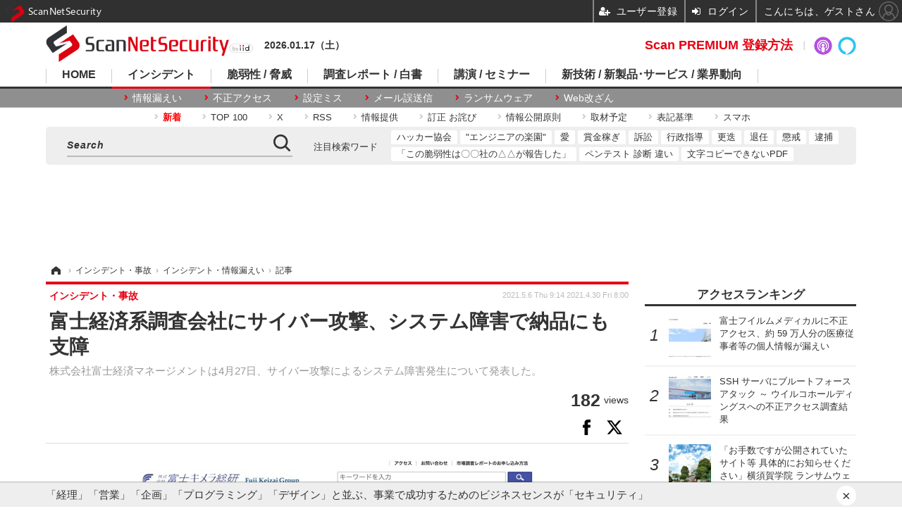

--- FILE ---
content_type: text/html; charset=utf-8
request_url: https://www.google.com/recaptcha/api2/aframe
body_size: 114
content:
<!DOCTYPE HTML><html><head><meta http-equiv="content-type" content="text/html; charset=UTF-8"></head><body><script nonce="wqpu1_6aDZFJbS26FFVTig">/** Anti-fraud and anti-abuse applications only. See google.com/recaptcha */ try{var clients={'sodar':'https://pagead2.googlesyndication.com/pagead/sodar?'};window.addEventListener("message",function(a){try{if(a.source===window.parent){var b=JSON.parse(a.data);var c=clients[b['id']];if(c){var d=document.createElement('img');d.src=c+b['params']+'&rc='+(localStorage.getItem("rc::a")?sessionStorage.getItem("rc::b"):"");window.document.body.appendChild(d);sessionStorage.setItem("rc::e",parseInt(sessionStorage.getItem("rc::e")||0)+1);localStorage.setItem("rc::h",'1768628373093');}}}catch(b){}});window.parent.postMessage("_grecaptcha_ready", "*");}catch(b){}</script></body></html>

--- FILE ---
content_type: text/javascript;charset=utf-8
request_url: https://id.cxense.com/public/user/id?json=%7B%22identities%22%3A%5B%7B%22type%22%3A%22ckp%22%2C%22id%22%3A%22mkhvnzgzf7ypn7ks%22%7D%2C%7B%22type%22%3A%22lst%22%2C%22id%22%3A%223glxqjwszvkao1qh8yd0de5uvw%22%7D%2C%7B%22type%22%3A%22cst%22%2C%22id%22%3A%223glxqjwszvkao1qh8yd0de5uvw%22%7D%5D%7D&callback=cXJsonpCB8
body_size: 206
content:
/**/
cXJsonpCB8({"httpStatus":200,"response":{"userId":"cx:2xwtvxjfum2k52ccgpispgr3cl:ntx5g7lk2hza","newUser":false}})

--- FILE ---
content_type: application/javascript; charset=utf-8
request_url: https://fundingchoicesmessages.google.com/f/AGSKWxX8p8YPFTFzXruXsQ4V5iVGcRqphWqfnWpislO1bztc-kiWgLv91OYcYD8_f-r7cU50MBQX4T4Q51kCqNYmG_lV7XgzdqG2xvz2phzPICAAkxfqzQq9x9YBMNRkKXWZGvrxtwp2QC9Nm9gh0RFvRrz-wf4WH_0J1iOUrDBSAuQ9Ivh2WvTea5IxZJmd/_/linkadv./ad/130-/auditudeadunit._load_ad?/adsframe.
body_size: -1288
content:
window['479d987c-4a3e-4c6a-8f35-d1829f66efcc'] = true;

--- FILE ---
content_type: text/javascript;charset=utf-8
request_url: https://p1cluster.cxense.com/p1.js
body_size: 99
content:
cX.library.onP1('3glxqjwszvkao1qh8yd0de5uvw');
